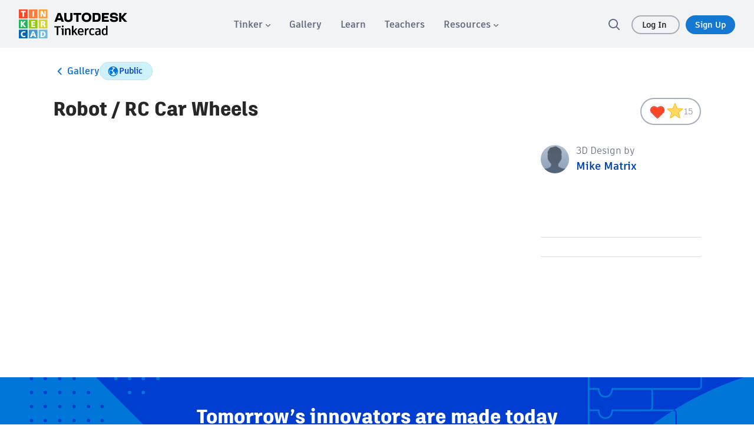

--- FILE ---
content_type: text/javascript
request_url: https://www.tinkercad.com/assets_fe_3lld40q/js/tinkercad-frontend/browser/chunk-MI4J5LMB.js
body_size: 1150
content:
import{h as u}from"./chunk-I3B7J7D4.js";import{B as I,Da as a,H as E,I as k,M as y,Q as b,T as C,b as h,cb as x,ea as m,ha as l,q as v,u as g,za as o}from"./chunk-7S5R3NG3.js";var w=(()=>{let t=class t{constructor(e){this.el=e,e.nativeElement.addEventListener("click",i=>{i.preventDefault()})}};t.\u0275fac=function(i){return new(i||t)(o(l))},t.\u0275dir=a({type:t,selectors:[["","tkPlaceholderAnchor",""]]});let r=t;return r})();var F=(()=>{let t=class t{set urls(e){this.setUrls(e)}constructor(e){this.el=e,this.loaded=new m,this.completed=new m,this.errored=new m,this.invalidHandler=new m,this.defaultImage="",this.retry=5,this.delay=1e3,this.errorCount=0,this.mUrls=[],this.mIndex=0,this.cancel$=new h}setUrls(e){this.mIndex=0,this.mUrls=e,this.loadImage(e)}resetToDefault(){this.setImage(this.el.nativeElement,this.defaultImage),this.cancel$.next({})}ngAfterViewInit(){this.setImage(this.el.nativeElement,this.defaultImage)}setImage(e,i){return i!==""&&i!==void 0&&i!==null?e.src=i:i==null&&this.invalidHandler.emit(),e}loadImage(e){v(()=>new Promise((s,c)=>{let n;if(e[this.mIndex]?(n=e[this.mIndex],this.mIndex++):(this.mIndex=0,n=e[this.mIndex]),n==null)console.error("pollImage trying to load and empty string: ",n),s({url:n,image:null});else{let f=new Image;f.src=n,f.onload=function(p){s({url:n,image:p.target})},f.onerror=p=>{this.errored.emit(),this.resetToDefault(),c(p)}}})).pipe(E(s=>s.pipe(k((c,n)=>{if(this.errorCount=c,console.log("errorCount: ",new Date,this.errorCount,"next trigger in: ",this.delay*(this.errorCount+1)),c>=this.retry)throw n;return c+1},0),I(()=>g(this.errorCount*this.delay)))),y(this.cancel$)).subscribe(s=>{this.setImage(this.el.nativeElement,s.url),this.loaded.emit(s.image)},()=>{this.setImage(this.el.nativeElement,this.defaultImage),this.errored.emit()},()=>{this.completed.emit(this.el.nativeElement)})}};t.\u0275fac=function(i){return new(i||t)(o(l))},t.\u0275dir=a({type:t,selectors:[["","tkPollImage",""]],inputs:{defaultImage:"defaultImage",loadingImage:"loadingImage",retry:"retry",delay:"delay",urls:"urls"},outputs:{loaded:"loaded",completed:"completed",errored:"errored",invalidHandler:"invalidHandler"}});let r=t;return r})();var S=(()=>{let t=class t{constructor(e){this.el=e,e.nativeElement.addEventListener("click",i=>{i.stopPropagation()})}};t.\u0275fac=function(i){return new(i||t)(o(l))},t.\u0275dir=a({type:t,selectors:[["","tkStopPropagation",""]]});let r=t;return r})();var D=(()=>{let t=class t{constructor(e){this.designService=e,this.clickEventForButtonSource=new h}listenClickEventForButton(){return this.clickEventForButtonSource.asObservable()}setUrlForClickEvent(e){this.url=e}setClickEventForButton(e,i=null){this.callbackFn=e,this.callbackParams=i}triggerClickEvent(){this.designService.setMobileCompatibilityModalComponent(!1),this.callbackFn&&this.clickEventForButtonSource.next({fn:this.callbackFn,params:this.callbackParams}),this.url&&(location.href=this.url)}resetValues(){this.url=null,this.callbackFn=null}};t.\u0275fac=function(i){return new(i||t)(C(u))},t.\u0275prov=b({token:t,factory:t.\u0275fac});let r=t;return r})();var j=(()=>{let t=class t{constructor(e,i,s){this.el=e,this.designService=i,this.mobileCompatibilityService=s,this.EDITOR_MIN_SCREEN=865}onClick(e){if(window.innerWidth<=this.EDITOR_MIN_SCREEN){if(this.url||this.el.nativeElement.href){let i=this.url||this.el.nativeElement.href;this.mobileCompatibilityService.setUrlForClickEvent(i)}return typeof this.clickEvent=="function"&&this.mobileCompatibilityService.setClickEventForButton(this.clickEvent,this.eventParams),e.preventDefault(),e.stopPropagation(),this.designService.setMobileCompatibilityModalComponent(!0),!1}}};t.\u0275fac=function(i){return new(i||t)(o(l),o(u),o(D))},t.\u0275dir=a({type:t,selectors:[["","tkMobileBlockModal",""]],hostBindings:function(i,s){i&1&&x("click",function(n){return s.onClick(n)})},inputs:{clickEvent:"clickEvent",eventParams:"eventParams",url:"url"}});let r=t;return r})();export{w as a,F as b,S as c,D as d,j as e};


--- FILE ---
content_type: text/javascript
request_url: https://www.tinkercad.com/assets_fe_3lld40q/js/tinkercad-frontend/browser/chunk-RG7JZWMP.js
body_size: -116
content:
import{a as o}from"./chunk-RPN5EIWO.js";var r=o;export{r as a};


--- FILE ---
content_type: image/svg+xml
request_url: https://www.tinkercad.com/assets_fe_3lld40q/js/tinkercad-frontend/browser/assets/images/reaction-like.svg
body_size: 299
content:
<svg xmlns="http://www.w3.org/2000/svg" viewBox="0 0 512 512"><rect width="512" height="512" fill="#f7f8fa"/><path d="M349.86,120.54c23.06,0,44.37,7.39,61.6,21.36l0,0,0,0a97.22,97.22,0,0,1,25.83,31.61,96.19,96.19,0,0,1,4,79.19,96.9,96.9,0,0,1-22.56,34L255.93,446.27,93.23,286.7a96.72,96.72,0,0,1-22.54-33.95,96.13,96.13,0,0,1,4-79.19A97.09,97.09,0,0,1,100.47,142l0,0,0,0c17.26-14,38.57-21.36,61.63-21.36A110.54,110.54,0,0,1,238.86,152l5.93,5.82,11.21,11,11.21-11,5.92-5.81a110.53,110.53,0,0,1,76.73-31.43" fill="#fb4725"/><path d="M349.86,120.54c23.06,0,44.37,7.39,61.6,21.36l0,0,0,0a97.22,97.22,0,0,1,25.83,31.61,96.19,96.19,0,0,1,4,79.19,96.9,96.9,0,0,1-22.56,34L255.93,446.27,93.23,286.7a96.72,96.72,0,0,1-22.54-33.95,96.13,96.13,0,0,1,4-79.19A97.09,97.09,0,0,1,100.47,142l0,0,0,0c17.26-14,38.57-21.36,61.63-21.36A110.54,110.54,0,0,1,238.86,152l5.93,5.82,11.21,11,11.21-11,5.92-5.81a110.53,110.53,0,0,1,76.73-31.43m0-16a126.36,126.36,0,0,0-87.93,36L256,146.36l-5.93-5.82a126.38,126.38,0,0,0-87.91-36c-25.5,0-50.83,8-71.7,24.92a113.91,113.91,0,0,0-30.06,36.8,112.16,112.16,0,0,0-4.6,92.35A113.51,113.51,0,0,0,82,298.14L247.8,460.71a11.68,11.68,0,0,0,16.25,0L430,298.14a113.57,113.57,0,0,0,26.26-39.53,112.21,112.21,0,0,0-4.61-92.35,113.91,113.91,0,0,0-30.06-36.8c-20.85-16.89-46.19-24.92-71.68-24.92Z" fill="#d82f23"/></svg>

--- FILE ---
content_type: image/svg+xml
request_url: https://www.tinkercad.com/assets_fe_3lld40q/js/tinkercad-frontend/browser/assets/images/reaction-awesome.svg
body_size: 427
content:
<svg xmlns="http://www.w3.org/2000/svg" viewBox="0 0 512 512"><rect width="512" height="512" fill="#fff"/><path d="M270.78,26.22,320.93,159a7.88,7.88,0,0,0,7,5.1l141.76,6.67c14.55.68,20.51,19,9.14,28.12L368.08,287.59a7.9,7.9,0,0,0-2.68,8.25l37.47,136.89c3.84,14-11.75,25.37-23.92,17.38L260.34,372.17a7.91,7.91,0,0,0-8.68,0L133.05,450.11c-12.17,8-27.76-3.34-23.92-17.38L146.6,295.84a7.9,7.9,0,0,0-2.68-8.25L33.15,198.87c-11.37-9.1-5.41-27.44,9.14-28.12l141.76-6.67a7.88,7.88,0,0,0,7-5.1L241.22,26.22C246.36,12.59,265.64,12.59,270.78,26.22Z" fill="#ffd761" fill-rule="evenodd"/><path d="M256,32.36l50,132.28a23.9,23.9,0,0,0,21.24,15.43l141.24,6.64L358.08,275.1a23.88,23.88,0,0,0-8.11,25L387.3,436.45,269.13,358.8a23.9,23.9,0,0,0-26.26,0L124.7,436.45,162,300.07a23.88,23.88,0,0,0-8.11-25L43.56,186.71l141.24-6.64A23.9,23.9,0,0,0,206,164.64L256,32.36M256,16a15.54,15.54,0,0,0-14.78,10.22L191.07,159a7.88,7.88,0,0,1-7,5.1L42.29,170.75c-14.55.68-20.51,19-9.14,28.12l110.77,88.72a7.9,7.9,0,0,1,2.68,8.25L109.13,432.73c-3,10.82,5.62,20,15.28,20a15.64,15.64,0,0,0,8.64-2.65l118.61-77.94a7.89,7.89,0,0,1,8.68,0L379,450.11a15.64,15.64,0,0,0,8.64,2.65c9.66,0,18.24-9.21,15.28-20L365.4,295.84a7.9,7.9,0,0,1,2.68-8.25l110.77-88.72c11.37-9.1,5.41-27.44-9.14-28.12L328,164.08a7.88,7.88,0,0,1-7-5.1L270.78,26.22A15.54,15.54,0,0,0,256,16Z" fill="#fbbe17"/></svg>

--- FILE ---
content_type: text/javascript
request_url: https://www.tinkercad.com/assets_fe_3lld40q/js/tinkercad-frontend/browser/chunk-TWW5ZO4M.js
body_size: 9594
content:
import{B as lt,d as P,e as z,s as gt}from"./chunk-SV3TK2FP.js";import{a as ct}from"./chunk-NBSRI6TD.js";import{i as dt,j as st}from"./chunk-YACYBHMN.js";import{b as rt}from"./chunk-MI4J5LMB.js";import{R as at,u as ot}from"./chunk-K7XLZ7DD.js";import{f as et,k as it}from"./chunk-I3B7J7D4.js";import{e as A}from"./chunk-B6LRJXCQ.js";import{e as L,h as nt}from"./chunk-RFBINYJD.js";import{$ as I,Ba as C,Ec as J,Fc as U,Ga as O,Gb as D,Hb as T,Kb as Z,La as p,Ra as R,U as b,Ub as f,Wa as r,Wb as V,Xa as s,Y as j,Ya as _,Z as g,_ as l,_b as Y,ab as u,b as W,cb as m,db as c,ea as w,ec as N,gb as x,gd as K,jd as tt,kb as v,lb as y,mb as k,nb as E,nc as $,ob as F,qa as B,ta as q,ua as h,xb as G,yb as S,za as Q,zb as X}from"./chunk-7S5R3NG3.js";var _t=["tkTurntable"],Ct=i=>({"not-loaded":i}),bt=i=>[i];function ut(i,a){i&1&&(r(0,"div",6),_(1,"div",7),s())}function Mt(i,a){if(i&1&&_(0,"img",8),i&2){let o=c();x("src",o.defaultImageURL,B)}}function xt(i,a){if(i&1){let o=u();r(0,"img",9),m("load",function(t){g(o);let e=c();return l(e.onLoad(t))})("error",function(t){g(o);let e=c();return l(e.onError(t))}),s()}if(i&2){let o=c();x("src",o.imageURL,B),p("hidden",!0)("urls",S(5,bt,o.imageURL))("retry",o.tries)("delay",o.delay)}}var Ut=(()=>{let a=class a{constructor(n){this.turntableImageService=n,this.imgWidth=300,this.imgHeight=200,this.imgTurntable=15,this.tries=15,this.delay=5e3,this.turntableRectData=null,this.defaultImageURL="",this.refreshThumbnail=!1,this.turntableStyle={},this.visible=!0,this.resizing=!1,this.retries=0,this.utils=nt,this.loaded=!1,this.loading=!0,this.defaultImage=!1,this.currPosition=7,this.subscription=this.turntableImageService.getSubject().subscribe(t=>{switch(t){case tt.RESIZE:this.onResize();break;default:}})}ngOnInit(){if(this.refreshThumbnail&&this.imageURL){this.rev=new Date().getTime()*1e3*1e3;try{let n=new URL(this.imageURL);n.searchParams.set("rev",this.rev+""),this.imageURL=n.toString()}catch{this.imageURL=this.imageURL+"?rev="+this.rev}}this.onResize()}ngOnDestroy(){this.subscription.unsubscribe()}onMousemove(n){if(!this.loaded||this.utils.isNative()||this.defaultImage)return;let e=this.turntable.nativeElement.getBoundingClientRect().left;if(this.imgActualWidth>0){let M=n.pageX-e;this.currPosition=Math.min(Math.max(0,Math.floor(M*this.imgTurntable/this.imgActualWidth)),this.imgTurntable-1);let ht=-this.currPosition*(Number(this.imgActualWidth)||300);this.turntableStyle["background-position"]=ht+"px 0px"}}onLoad(){this.loading=!1,this.loaded=!0,this.turntableStyle["background-image"]='url("'+this.imageURL+'")',clearTimeout(this.retryTimeout)}onError(n){this.refreshThumbnail?this.retries<this.tries&&(this.retryTimeout=setTimeout(()=>{n.target.src=this.imageURL,this.retries++},1e3)):(this.loading=!1,this.loaded=!0,this.defaultImage=!0)}onResize(){let t=+(this.turntable.nativeElement.getBoundingClientRect().width/this.imgWidth).toFixed(2);this.imgActualWidth=Math.round(t*this.imgWidth)+1,this.imgActualHeight=Math.round(t*this.imgHeight)+1,this.turntableStyle.height=this.imgActualHeight+"px",this.turntableStyle.width=this.imgActualWidth+"px",this.turntableStyle["background-size"]=this.imgTurntable*this.imgActualWidth+"px "+this.imgActualHeight+"px",this.turntableStyle["background-position"]="0px 0px";let e=-this.currPosition*(Number(this.imgActualWidth)||300);this.turntableStyle["background-position"]=e+"px 0px",this.resizing=!1,this.turntableStyle["background-image"]===""&&this.loaded&&(this.turntableStyle["background-image"]='url("'+this.imageURL+'")')}ngOnChanges(n){this.loaded=!1,this.loading=!0,this.currPosition=7,n.turntableRectData&&n.turntableRectData.currentValue&&(this.imgWidth=n.turntableRectData.currentValue.width,this.imgHeight=n.turntableRectData.currentValue.height),this.onResize()}};a.\u0275fac=function(t){return new(t||a)(Q(ot))},a.\u0275cmp=C({type:a,selectors:[["tk-turntable-image"]],viewQuery:function(t,e){if(t&1&&v(_t,7),t&2){let d;y(d=k())&&(e.turntable=d.first)}},hostBindings:function(t,e){t&1&&m("mousemove",function(M){return e.onMousemove(M)})},inputs:{imageURL:"imageURL",imgTurntable:"imgTurntable",tries:"tries",delay:"delay",turntableRectData:"turntableRectData",defaultImageURL:"defaultImageURL",refreshThumbnail:"refreshThumbnail"},features:[j],decls:6,vars:7,consts:[["tkTurntable",""],[1,"thumbnails-preview",3,"ngClass"],[1,"turntable-image-container","wrapper-300-by-202",3,"ngStyle"],["class","card-loading",4,"ngIf"],["class","card-flex","alt","",3,"src",4,"ngIf"],["tkPollImage","","alt","",3,"hidden","urls","retry","delay","src","load","error",4,"ngIf"],[1,"card-loading"],[1,"fa","fa-refresh","fa-spin"],["alt","",1,"card-flex",3,"src"],["tkPollImage","","alt","",3,"load","error","hidden","urls","retry","delay","src"]],template:function(t,e){t&1&&(r(0,"div",1,0)(2,"div",2),O(3,ut,2,0,"div",3)(4,Mt,1,1,"img",4)(5,xt,1,7,"img",5),s()()),t&2&&(p("ngClass",S(5,Ct,!e.loaded)),h(2),p("ngStyle",e.turntableStyle),h(),p("ngIf",!e.loaded||e.resizing),h(),p("ngIf",e.defaultImage&&e.defaultImageURL!==""&&e.defaultImageURL!==void 0&&e.defaultImageURL!==null),h(),p("ngIf",e.loading&&e.imageURL!==""&&e.imageURL!==null&&e.imageURL!==void 0))},dependencies:[N,f,V,Y,rt],styles:[".thumbnails-preview[_ngcontent-%COMP%]{color:#000}.thumbnails-preview.not-loaded[_ngcontent-%COMP%]{background:#fcfcfc;outline:solid 1px #E8EAED}.wrapper-300-by-202[_ngcontent-%COMP%]{position:relative;height:0;padding:66% 0 0}.card-flex[_ngcontent-%COMP%]{width:100%;height:100%;object-fit:cover;position:absolute;top:0;left:0}.card-loading[_ngcontent-%COMP%]{position:absolute;top:0;left:0;width:100%;height:100%;display:flex;align-items:center;justify-content:center}"]});let i=a;return i})();var ft=i=>({disabled:i}),mt=(()=>{let a=class a{constructor(){this.detailService=b(z),this.direction=P.LEFT,this.navigationAction=new W,this.NavigationDirection=P}emitDirection(){this.navigationAction.next(this.direction)}};a.\u0275fac=function(t){return new(t||a)},a.\u0275cmp=C({type:a,selectors:[["tk-navigation-button"]],inputs:{direction:"direction"},outputs:{navigationAction:"navigationAction"},decls:3,vars:7,consts:[["tabindex","0","aria-hidden","true",1,"navigation-button-wrap",3,"click","keyup.enter","ngClass","title"],[3,"direction"]],template:function(t,e){if(t&1&&(r(0,"div",0),D(1,"translate"),m("click",function(){return e.emitDirection()})("keyup.enter",function(){return e.emitDirection()}),_(2,"tk-icon-chevron",1),s()),t&2){let d;x("title",T(1,3,e.direction===e.NavigationDirection.LEFT?"design-detail.navigation.prev":"design-detail.navigation.next")),p("ngClass",S(5,ft,((d=e.detailService.loadingNextPage())==null?null:d.loading)&&e.direction===((d=e.detailService.loadingNextPage())==null?null:d.direction))),h(2),p("direction",e.direction)}},dependencies:[A,f,U,ct],styles:["@keyframes _ngcontent-%COMP%_shine{to{background-position-x:-200%}}.navigation-button-wrap[_ngcontent-%COMP%]{border-radius:50px;width:44px;height:44px;display:flex;align-items:center;justify-content:center;line-height:32px;cursor:pointer;border:2px solid rgba(255,255,255,.3490196078);background:#00000059}.navigation-button-wrap[_ngcontent-%COMP%]   tk-icon-chevron[_ngcontent-%COMP%]    {width:34px!important;height:34px!important}.navigation-button-wrap[_ngcontent-%COMP%]   tk-icon-chevron[_ngcontent-%COMP%]     svg{width:34px;height:34px}.navigation-button-wrap[_ngcontent-%COMP%]   tk-icon-chevron[_ngcontent-%COMP%]     path{fill:#fff}@media (max-width: 420px){.navigation-button-wrap[_ngcontent-%COMP%]{transform:translate(-10px)}}.navigation-button-wrap[_ngcontent-%COMP%]:focus-visible{outline:2px solid #0175DA;outline-offset:2px}.navigation-button-wrap[_ngcontent-%COMP%]:hover, .navigation-button-wrap[_ngcontent-%COMP%]:focus-visible, .navigation-button-wrap[_ngcontent-%COMP%]:active{border:2px solid rgb(255,255,255)}.navigation-button-wrap[_ngcontent-%COMP%]:hover   tk-icon-chevron[_ngcontent-%COMP%]     path, .navigation-button-wrap[_ngcontent-%COMP%]:focus-visible   tk-icon-chevron[_ngcontent-%COMP%]     path, .navigation-button-wrap[_ngcontent-%COMP%]:active   tk-icon-chevron[_ngcontent-%COMP%]     path{fill:#fff}.navigation-button-wrap.disabled[_ngcontent-%COMP%]{cursor:progress}"]});let i=a;return i})();var Pt=["detailModal"],wt=["contentEl"],vt=()=>({modal:!0,"new-design-detail":!0}),yt=(i,a)=>({"modal-dialog modal-lg":i,"navigating-multiple":a});function kt(i,a){if(i&1){let o=u();r(0,"div",6)(1,"button",12),D(2,"translate"),m("click",function(){g(o);let t=c(2);return l(t.detailService.getNextDesign(t.detailService.currentIndex()-1))}),s(),r(3,"button",12),D(4,"translate"),m("click",function(){g(o);let t=c(2);return l(t.detailService.getNextDesign(t.detailService.currentIndex()+1))}),s()()}i&2&&(h(),x("title",T(2,2,"design-detail.navigation.prev")),h(2),x("title",T(4,4,"design-detail.navigation.next")))}function St(i,a){if(i&1){let o=u();r(0,"tk-navigation-button",13),m("navigationAction",function(){g(o);let t=c(2);return l(t.detailService.getNextDesign(t.detailService.currentIndex()-1,t.NavigationDirection.LEFT))}),s()}}function Dt(i,a){if(i&1){let o=u();r(0,"tk-navigation-button",14),m("navigationAction",function(){g(o);let t=c(2);return l(t.detailService.getNextDesign(t.detailService.currentIndex()+1))}),s()}i&2&&p("direction","right")}function Tt(i,a){if(i&1){let o=u();r(0,"div",5),O(1,kt,5,6,"div",6),r(2,"div",7),m("click",function(t){g(o);let e=c();return l(e.handleClickOutside(t))}),O(3,St,1,0,"tk-navigation-button"),s(),r(4,"div",8)(5,"tk-design",9),m("onCloseButtonClicked",function(){g(o),c();let t=E(1);return l(t.hide())})("onOverlapModalShow",function(t){g(o);let e=c();return l(e.onOverlapModalShow(t))})("onUpdateReactionsCount",function(t){g(o);let e=c();return l(e.didReactionsCountChange(t))})("onEmmitDesignDropdownSelection",function(t){g(o);let e=c();return l(e.didSelectDesignDropdownOption(t))})("onOpenParentPropertiesModal",function(t){g(o);let e=c();return l(e.onChangeVisibility(t))})("updateDesignObj",function(t){g(o);let e=c();return l(e.updateDesign(t))}),s(),r(6,"tk-yes-no-modal",10,2),m("onConfirmAction",function(t){g(o);let e=c();return l(e.userActionConfirmationModal(t))}),s()(),r(8,"div",7),m("click",function(t){g(o);let e=c();return l(e.handleClickOutside(t))}),O(9,Dt,1,1,"tk-navigation-button",11),s()()}if(i&2){let o=c();p("ngClass",X(20,yt,!o.googleClassroomService.isInGoogleClassroom(),o.detailService.lastIndex!==0)),h(),R(o.detailService.currentDesign()!==null?1:-1),h(2),R(o.detailService.canNavigateLeft()?3:-1),h(2),p("returnTo",o.returnTo)("mode",o.mode)("modal",!0)("design",o.detailService.currentDesign())("author",o.author)("activityId",o.activityId)("designDropdownSettings",o.designDropdownSettings),h(),p("title",o.yesNoModalTitle)("bodyContent",o.yesNoModalBodyContent)("yesLabel",o.yesNoModalYesLabel)("noLabel",o.yesNoModalNoLabel)("notifications",o.yesNoModalErrors)("noButtonClasses",o.noButtonClasses)("titleStyles",o.yesNoModaltitleStyles)("confirmWithCheck",o.yesNoConfirmWithCheck)("confirmWithCheckLabel",o.yesNoConfirmWithCheckLabel),h(3),R(o.detailService.canNavigateRight()?9:-1)}}function Lt(i,a){if(i&1){let o=u();r(0,"div",15)(1,"div",8)(2,"div",16)(3,"div",17),_(4,"div",18)(5,"div",19),r(6,"div",20)(7,"button",21),m("click",function(){g(o),c();let t=E(1);return l(t.hide())}),r(8,"span",22),F(9,"\xD7"),s()()()()(),r(10,"div",23),F(11,"There is no valid design loaded."),s()()()}}var Cn=(()=>{let a=class a{constructor(){this.translate=b(J),this.title=b($),this.detailService=b(z),this.mode=K.EDIT,this.copyingTinker=!1,this.NavigationDirection=P,this.returnTo="",this.designDropdownSettings={mode:L.OTHER},this.onDetailModalHidden=new w,this.onUpdateReactionsCount=new w,this.onEmmitDesignDropdownSelection=new w,this.updateDesignObj=new w,this.modalsService=b(it),this.googleClassroomService=b(et),this.sharecodeService=b(at),this.urlRestored=!1,this.yesNoModalTitle="",this.yesNoModalBodyContent="",this.yesNoModalYesLabel="",this.yesNoModalNoLabel="",this.yesNoModalErrors=[],this.noButtonClasses=["btn-link"],this.yesNoModaltitleStyles={},this.yesNoConfirmWithCheck=!1,this.yesNoConfirmWithCheckLabel="",this.notifications=[]}listenLeftArrow(){this.detailService.getNextDesign(this.detailService.currentIndex()-1,P.LEFT)}listenRightArrow(){this.detailService.getNextDesign(this.detailService.currentIndex()+1)}ngOnInit(){let{designs:n,currentIndex:t,defaultState:e}=this.modalsService.currentModalOptions();n&&n[t]&&(this.defaultState=e,this.returnTo=e==null?void 0:e.returnTo,this.detailService.setDesignsData(this.modalsService.currentModalOptions()),this.show(n[t]))}ngOnDestroy(){!this.urlRestored&&this.designDropdownSettings.mode!==L.ACTIVITIES&&this.restoreURL()}show(n,t,e,d){n&&(this.author=t,this.mode=e,this.activityId=d,this.detailModal.show(),this.updateDesignObj.emit(this.detailService.currentDesign()),this.designDropdownSettings.mode!==L.ACTIVITIES&&(this.setThingURL(),this.detailService.navigationChange$.subscribe(()=>{this.setThingURL()})))}onModalOpen(n){this.updateDesignObj.emit(n)}hide(){this.detailModal.hide(),this.modalsService.close()}onHidden(){this.onDetailModalHidden.emit(),this.designDropdownSettings.mode!==L.ACTIVITIES?this.restoreURL():this.title.setTitle(this.defaultState.title),this.modalsService.close()}setThingURL(){this.prevState={url:window.location.href,title:"dashboard"};let n="",t="";this.detailService.currentDesign()&&(n=this.detailService.currentDesign().description,t=this.detailService.currentDesign().getDesignLongURL()),window.history.replaceState({title:n,url:t},n,t)}restoreURL(){this.returnTo?(window.history.replaceState(this.defaultState,"",this.returnTo),this.translate.get(this.defaultState.title).subscribe(n=>{this.title.setTitle(n)})):window.history.replaceState(this.prevState,this.prevState.title,this.prevState.url),this.urlRestored=!0}scapeURI(n){return window?window.encodeURIComponent(n):""}onOverlapModalShow(n){this.contentEl&&this.contentEl.nativeElement.scrollTo(0,0)}didReactionsCountChange(n){this.detailService.currentDesign().numberLikes+=n,this.onUpdateReactionsCount.emit(this.detailService.currentDesign())}didSelectDesignDropdownOption(n){this.onEmmitDesignDropdownSelection.emit(n)}onChangeVisibility(n){this.onEmmitDesignDropdownSelection.emit(n)}updateDesign(n){this.sharecodeService.designUpdated.emit(n),this.updateDesignObj.emit(n)}handleClickOutside(n){let{target:t}=n,{nodeName:e}=t;t&&e&&e==="DIV"&&this.hide()}};a.\u0275fac=function(t){return new(t||a)},a.\u0275cmp=C({type:a,selectors:[["tk-detail-modal"]],viewQuery:function(t,e){if(t&1&&(v(Pt,7),v(wt,7)),t&2){let d;y(d=k())&&(e.detailModal=d.first),y(d=k())&&(e.contentEl=d.first)}},hostBindings:function(t,e){t&1&&m("keyup.arrowleft",function(M){return e.listenLeftArrow(M)},!1,q)("keyup.arrowright",function(M){return e.listenRightArrow(M)},!1,q)},inputs:{returnTo:"returnTo",designDropdownSettings:"designDropdownSettings"},outputs:{onDetailModalHidden:"onDetailModalHidden",onUpdateReactionsCount:"onUpdateReactionsCount",onEmmitDesignDropdownSelection:"onEmmitDesignDropdownSelection",updateDesignObj:"updateDesignObj"},decls:6,vars:4,consts:[["detailModal","bs-modal","contentEl",""],["noValidDesign",""],["yesNoModal",""],["bsModal","","tabindex","-1","role","dialog","aria-labelledby","designDetailModal","aria-hidden","true",3,"onHidden","ngClass"],[3,"ngClass",4,"ngIf","ngIfElse"],[3,"ngClass"],[1,"sr-only"],[1,"navigation-wrap",3,"click"],[1,"modal-content"],[3,"onCloseButtonClicked","onOverlapModalShow","onUpdateReactionsCount","onEmmitDesignDropdownSelection","onOpenParentPropertiesModal","updateDesignObj","returnTo","mode","modal","design","author","activityId","designDropdownSettings"],[3,"onConfirmAction","title","bodyContent","yesLabel","noLabel","notifications","noButtonClasses","titleStyles","confirmWithCheck","confirmWithCheckLabel"],[3,"direction"],[3,"click","title"],[3,"navigationAction"],[3,"navigationAction","direction"],[1,"modal-dialog","modal-lg"],[1,"modal-header"],[1,"row"],[1,"col-md-1"],[1,"col-md-9"],[1,"col-md-2","text-right"],["type","button","data-dismiss","modal","aria-label","Close",1,"close",3,"click"],["aria-hidden","true"],[1,"modal-body"]],template:function(t,e){if(t&1){let d=u();r(0,"div",3,0),m("onHidden",function(){return g(d),l(e.onHidden())}),O(3,Tt,10,23,"div",4)(4,Lt,12,0,"ng-template",null,1,Z),s()}if(t&2){let d=E(5);p("ngClass",G(3,vt)),h(3),p("ngIf",e.detailService.currentDesign())("ngIfElse",d)}},dependencies:[A,f,V,U,N,st,dt,lt,gt,mt],styles:["#shadowbox.thing-shadowbox[_ngcontent-%COMP%] > .shadowbox-inner[_ngcontent-%COMP%] > .own[_ngcontent-%COMP%]   .thumb[_ngcontent-%COMP%]   .badge-tc.badge-private[_ngcontent-%COMP%], .card.editable[_ngcontent-%COMP%]   .thumb[_ngcontent-%COMP%]   .badge-tc.badge-private[_ngcontent-%COMP%], body.admin[_ngcontent-%COMP%]   .thumb[_ngcontent-%COMP%]   .badge-tc.badge-private[_ngcontent-%COMP%], #page-user.own[_ngcontent-%COMP%]   .image[_ngcontent-%COMP%]   .badge-tc.badge-private[_ngcontent-%COMP%], #page-thing-home.own[_ngcontent-%COMP%]   .image[_ngcontent-%COMP%]   .badge-tc.badge-private[_ngcontent-%COMP%], #page-dashboard[_ngcontent-%COMP%]   .image[_ngcontent-%COMP%]   .badge-tc.badge-private[_ngcontent-%COMP%], #shadowbox.thing-shadowbox[_ngcontent-%COMP%] > .shadowbox-inner[_ngcontent-%COMP%] > .own[_ngcontent-%COMP%]   .image[_ngcontent-%COMP%]   .badge-tc.badge-private[_ngcontent-%COMP%], .card.editable[_ngcontent-%COMP%]   .image[_ngcontent-%COMP%]   .badge-tc.badge-private[_ngcontent-%COMP%], body.admin[_ngcontent-%COMP%]   .image[_ngcontent-%COMP%]   .badge-tc.badge-private[_ngcontent-%COMP%], #page-user.own[_ngcontent-%COMP%]   .thumb[_ngcontent-%COMP%]   .badge-tc.badge-public[_ngcontent-%COMP%], #page-thing-home.own[_ngcontent-%COMP%]   .thumb[_ngcontent-%COMP%]   .badge-tc.badge-public[_ngcontent-%COMP%], #page-dashboard[_ngcontent-%COMP%]   .thumb[_ngcontent-%COMP%]   .badge-tc.badge-public[_ngcontent-%COMP%], #shadowbox.thing-shadowbox[_ngcontent-%COMP%] > .shadowbox-inner[_ngcontent-%COMP%] > .own[_ngcontent-%COMP%]   .thumb[_ngcontent-%COMP%]   .badge-tc.badge-public[_ngcontent-%COMP%], .card.editable[_ngcontent-%COMP%]   .thumb[_ngcontent-%COMP%]   .badge-tc.badge-public[_ngcontent-%COMP%], body.admin[_ngcontent-%COMP%]   .thumb[_ngcontent-%COMP%]   .badge-tc.badge-public[_ngcontent-%COMP%], #page-user.own[_ngcontent-%COMP%]   .image[_ngcontent-%COMP%]   .badge-tc.badge-public[_ngcontent-%COMP%], #page-thing-home.own[_ngcontent-%COMP%]   .image[_ngcontent-%COMP%]   .badge-tc.badge-public[_ngcontent-%COMP%], #page-dashboard[_ngcontent-%COMP%]   .image[_ngcontent-%COMP%]   .badge-tc.badge-public[_ngcontent-%COMP%], #shadowbox.thing-shadowbox[_ngcontent-%COMP%] > .shadowbox-inner[_ngcontent-%COMP%] > .own[_ngcontent-%COMP%]   .image[_ngcontent-%COMP%]   .badge-tc.badge-public[_ngcontent-%COMP%], .card.editable[_ngcontent-%COMP%]   .image[_ngcontent-%COMP%]   .badge-tc.badge-public[_ngcontent-%COMP%], body.admin[_ngcontent-%COMP%]   .image[_ngcontent-%COMP%]   .badge-tc.badge-public[_ngcontent-%COMP%]{bottom:auto;top:0;width:62px;height:14px;background:transparent url(/img/icons.png) no-repeat -98px -169px;display:none}#page-user.own[_ngcontent-%COMP%]   .thumb[_ngcontent-%COMP%]   .badge-tc.badge-public[_ngcontent-%COMP%], #page-thing-home.own[_ngcontent-%COMP%]   .thumb[_ngcontent-%COMP%]   .badge-tc.badge-public[_ngcontent-%COMP%], #page-dashboard[_ngcontent-%COMP%]   .thumb[_ngcontent-%COMP%]   .badge-tc.badge-public[_ngcontent-%COMP%], #shadowbox.thing-shadowbox[_ngcontent-%COMP%] > .shadowbox-inner[_ngcontent-%COMP%] > .own[_ngcontent-%COMP%]   .thumb[_ngcontent-%COMP%]   .badge-tc.badge-public[_ngcontent-%COMP%], .card.editable[_ngcontent-%COMP%]   .thumb[_ngcontent-%COMP%]   .badge-tc.badge-public[_ngcontent-%COMP%], body.admin[_ngcontent-%COMP%]   .thumb[_ngcontent-%COMP%]   .badge-tc.badge-public[_ngcontent-%COMP%], #page-user.own[_ngcontent-%COMP%]   .image[_ngcontent-%COMP%]   .badge-tc.badge-public[_ngcontent-%COMP%], #page-thing-home.own[_ngcontent-%COMP%]   .image[_ngcontent-%COMP%]   .badge-tc.badge-public[_ngcontent-%COMP%], #page-dashboard[_ngcontent-%COMP%]   .image[_ngcontent-%COMP%]   .badge-tc.badge-public[_ngcontent-%COMP%], #shadowbox.thing-shadowbox[_ngcontent-%COMP%] > .shadowbox-inner[_ngcontent-%COMP%] > .own[_ngcontent-%COMP%]   .image[_ngcontent-%COMP%]   .badge-tc.badge-public[_ngcontent-%COMP%], .card.editable[_ngcontent-%COMP%]   .image[_ngcontent-%COMP%]   .badge-tc.badge-public[_ngcontent-%COMP%], body.admin[_ngcontent-%COMP%]   .image[_ngcontent-%COMP%]   .badge-tc.badge-public[_ngcontent-%COMP%]{background-position:-98px -183px;display:none}#shadowbox[_ngcontent-%COMP%]{position:fixed;top:0;right:0;left:0;bottom:0;z-index:1035;background:#0000004d;font-size:13px;line-height:18px;overflow-y:auto}#shadowbox[_ngcontent-%COMP%]   *[_ngcontent-%COMP%]{box-sizing:content-box}#shadowbox[_ngcontent-%COMP%]   p[_ngcontent-%COMP%]{margin:1em 0}#shadowbox[_ngcontent-%COMP%]   .shadowbox-inner[_ngcontent-%COMP%]{position:relative;background:#fff;margin:200px auto 0;padding:.5em 2em 2em;width:660px;min-height:50px;-webkit-border-radius:5px;-moz-border-radius:5px;border-radius:5px;-moz-background-clip:padding;-webkit-background-clip:padding-box;background-clip:padding-box;box-shadow:0 3px 10px #555;box-sizing:content-box}#shadowbox[_ngcontent-%COMP%]   .shadowbox-inner[_ngcontent-%COMP%]   #shadowbox-close[_ngcontent-%COMP%]{cursor:pointer;position:absolute;top:5px;right:10px;font:700 18px Tahoma,sans-serif}#shadowbox[_ngcontent-%COMP%]   .shadowbox-inner[_ngcontent-%COMP%]   #shadowbox-close[_ngcontent-%COMP%]:hover{color:#0096b6}#shadowbox[_ngcontent-%COMP%]   .properties[_ngcontent-%COMP%], #shadowbox[_ngcontent-%COMP%]   .itemproperties[_ngcontent-%COMP%]{padding-bottom:30px}#shadowbox[_ngcontent-%COMP%]   .properties[_ngcontent-%COMP%]   LABEL[_ngcontent-%COMP%], #shadowbox[_ngcontent-%COMP%]   .itemproperties[_ngcontent-%COMP%]   LABEL[_ngcontent-%COMP%]{font-family:Open Sans,Helvetica,Arial,sans-serif,Verdana;font-weight:400;font-size:12px;color:#989a9c}#shadowbox[_ngcontent-%COMP%]   .properties[_ngcontent-%COMP%]   .entry[_ngcontent-%COMP%], #shadowbox[_ngcontent-%COMP%]   .itemproperties[_ngcontent-%COMP%]   .entry[_ngcontent-%COMP%]{padding:5px 5px 20px 15px}#shadowbox[_ngcontent-%COMP%]   .properties[_ngcontent-%COMP%]   .entry[_ngcontent-%COMP%]   .radio[_ngcontent-%COMP%], #shadowbox[_ngcontent-%COMP%]   .itemproperties[_ngcontent-%COMP%]   .entry[_ngcontent-%COMP%]   .radio[_ngcontent-%COMP%]{padding-right:10px;display:inline-block}#shadowbox[_ngcontent-%COMP%]   .properties[_ngcontent-%COMP%]   .entry[_ngcontent-%COMP%]   .radio.disabled[_ngcontent-%COMP%], #shadowbox[_ngcontent-%COMP%]   .itemproperties[_ngcontent-%COMP%]   .entry[_ngcontent-%COMP%]   .radio.disabled[_ngcontent-%COMP%]{color:#dbd9d6;cursor:not-allowed}#shadowbox[_ngcontent-%COMP%]   .properties[_ngcontent-%COMP%]   .entry[_ngcontent-%COMP%]   .radio[_ngcontent-%COMP%]   input[type=radio][_ngcontent-%COMP%], #shadowbox[_ngcontent-%COMP%]   .itemproperties[_ngcontent-%COMP%]   .entry[_ngcontent-%COMP%]   .radio[_ngcontent-%COMP%]   input[type=radio][_ngcontent-%COMP%]{position:static;margin:4px 4px 0 0}#shadowbox[_ngcontent-%COMP%]   .save[_ngcontent-%COMP%]{position:absolute;right:20px;bottom:20px}#shadowbox[_ngcontent-%COMP%]   .save[_ngcontent-%COMP%]   .cancel[_ngcontent-%COMP%]{margin-right:20px}#shadowbox.video[_ngcontent-%COMP%]   .shadowbox-inner[_ngcontent-%COMP%]{width:855px}#shadowbox[_ngcontent-%COMP%]   #shadowbox-print-footer[_ngcontent-%COMP%]{margin-top:1em;border-top:1px solid gainsboro}#shadowbox[_ngcontent-%COMP%]   #shadowbox-print-form[_ngcontent-%COMP%]{margin-bottom:20px}#shadowbox[_ngcontent-%COMP%]   #shadowbox-print-form[_ngcontent-%COMP%]   ul[_ngcontent-%COMP%]{margin-left:auto;margin-right:auto;padding-left:0}#shadowbox[_ngcontent-%COMP%]   #shadowbox-print-form[_ngcontent-%COMP%]   ul[_ngcontent-%COMP%]   li[_ngcontent-%COMP%]{display:block;width:197px;height:45px;padding:6px 10px;text-align:center;margin:4px;float:left;-webkit-border-radius:6px;-moz-border-radius:6px;border-radius:6px;-moz-background-clip:padding;-webkit-background-clip:padding-box;background-clip:padding-box;cursor:pointer;box-sizing:content-box;-webkit-box-shadow:0 1px 3px rgba(0,0,0,.3);-moz-box-shadow:0 1px 3px rgba(0,0,0,.3);box-shadow:0 1px 3px #0000004d;background:#fff;background:-webkit-gradient(linear,left bottom,left top,color-stop(0,#f0f0f0),color-stop(1,#ffffff));background:-ms-linear-gradient(bottom,#f0f0f0,#ffffff);background:-moz-linear-gradient(center bottom,#f0f0f0 0%,#ffffff 100%)}#shadowbox[_ngcontent-%COMP%]   #shadowbox-print-form[_ngcontent-%COMP%]   ul[_ngcontent-%COMP%]   li[_ngcontent-%COMP%]:hover, #shadowbox[_ngcontent-%COMP%]   #shadowbox-print-form[_ngcontent-%COMP%]   ul[_ngcontent-%COMP%]   li.selected[_ngcontent-%COMP%]{-webkit-box-shadow:0 1px 6px rgba(0,0,0,.3);-moz-box-shadow:0 1px 6px rgba(0,0,0,.3);box-shadow:0 1px 6px #0000004d;-webkit-box-shadow:0 0 3px 2px #5dcade;-moz-box-shadow:0 0 3px 2px #5dcade;box-shadow:0 0 3px 2px #5dcade}#shadowbox[_ngcontent-%COMP%]   #shadowbox-print-form[_ngcontent-%COMP%]   ul[_ngcontent-%COMP%]   li.disabled[_ngcontent-%COMP%]{cursor:auto;cursor:not-allowed;opacity:.3}#shadowbox[_ngcontent-%COMP%]   #shadowbox-print-form[_ngcontent-%COMP%]   ul[_ngcontent-%COMP%]   li.disabled[_ngcontent-%COMP%]:hover{border-color:#dcdcdc}#shadowbox[_ngcontent-%COMP%]   #shadowbox-print-form[_ngcontent-%COMP%]   .field[_ngcontent-%COMP%]   label[_ngcontent-%COMP%]{display:inline-block;width:70px}#shadowbox[_ngcontent-%COMP%]   .shadowbox-print-spinner[_ngcontent-%COMP%]{padding-left:22px;background:transparent url(/img/image-spinner.gif) no-repeat center left;line-height:16px}#shadowbox.shadowbox_funnel_quest_intro[_ngcontent-%COMP%]   .shadowbox-inner[_ngcontent-%COMP%]{width:460px}#shadowbox.shadowbox_funnel_quest_intro[_ngcontent-%COMP%]   .shadowbox-inner[_ngcontent-%COMP%]   OL[_ngcontent-%COMP%]{list-style:decimal;margin:0 0 10px 20px}#shadowbox.shadowbox_funnel_quest_intro[_ngcontent-%COMP%]   .shadowbox-inner[_ngcontent-%COMP%]   OL[_ngcontent-%COMP%]   LI[_ngcontent-%COMP%]{margin:0;padding:0 0 10px}#shadowbox.shadowbox_quest_completed[_ngcontent-%COMP%], #shadowbox.shadowbox-register-done[_ngcontent-%COMP%]{overflow-x:visible}#shadowbox.shadowbox_quest_completed[_ngcontent-%COMP%]   .card[_ngcontent-%COMP%], #shadowbox.shadowbox-register-done[_ngcontent-%COMP%]   .card[_ngcontent-%COMP%]{margin-bottom:0}#shadowbox.shadowbox_quest_completed[_ngcontent-%COMP%]   .card[_ngcontent-%COMP%]   .thing[_ngcontent-%COMP%]   IMG[_ngcontent-%COMP%], #shadowbox.shadowbox-register-done[_ngcontent-%COMP%]   .card[_ngcontent-%COMP%]   .thing[_ngcontent-%COMP%]   IMG[_ngcontent-%COMP%]{border:1px solid #cdcbc8}#shadowbox.shadowbox_quest_completed[_ngcontent-%COMP%]   .card[_ngcontent-%COMP%]   .social[_ngcontent-%COMP%], #shadowbox.shadowbox-register-done[_ngcontent-%COMP%]   .card[_ngcontent-%COMP%]   .social[_ngcontent-%COMP%]{display:none}#shadowbox.shadowbox-register-done[_ngcontent-%COMP%]   .col.vl[_ngcontent-%COMP%]{height:318px}#shadowbox.shadowbox_quest_completed[_ngcontent-%COMP%]   .shadowbox-inner[_ngcontent-%COMP%]{width:520px}#shadowbox.shadowbox_quest_completed[_ngcontent-%COMP%]   .shadowbox-inner[_ngcontent-%COMP%]   OL[_ngcontent-%COMP%]{list-style:decimal;margin:10px 0 10px 15px}#shadowbox.shadowbox_quest_completed[_ngcontent-%COMP%]   .shadowbox-inner[_ngcontent-%COMP%]   OL[_ngcontent-%COMP%]   LI[_ngcontent-%COMP%]{margin:0;padding:0 0 10px}#shadowbox.shadowbox_quest_completed[_ngcontent-%COMP%]   .shadowbox-inner[_ngcontent-%COMP%]   .sharequest[_ngcontent-%COMP%]   .thumb-230[_ngcontent-%COMP%]{width:100px;height:67px;float:right;margin:-10px -15px 0 10px}#shadowbox.shadowbox_quest_completed[_ngcontent-%COMP%]   .shadowbox-inner[_ngcontent-%COMP%]   .sharequest[_ngcontent-%COMP%]   P[_ngcontent-%COMP%]{font-size:12px;line-height:130%;margin-bottom:20px}#shadowbox.shadowbox_quest_completed[_ngcontent-%COMP%]   .shadowbox-inner[_ngcontent-%COMP%]   .sharequest[_ngcontent-%COMP%]   .fb-like[_ngcontent-%COMP%]{margin-top:20px}#shadowbox.shadowbox-register-done[_ngcontent-%COMP%]   .shadowbox-inner[_ngcontent-%COMP%]{width:520px}#shadowbox.register[_ngcontent-%COMP%]   .shadowbox-inner[_ngcontent-%COMP%]{width:450px}#shadowbox.restricted[_ngcontent-%COMP%]   .shadowbox-inner[_ngcontent-%COMP%]{width:370px}#shadowbox.login[_ngcontent-%COMP%]   .shadowbox-inner[_ngcontent-%COMP%], #shadowbox.birthyear[_ngcontent-%COMP%]   .shadowbox-inner[_ngcontent-%COMP%]{width:450px}#shadowbox.revision-cover[_ngcontent-%COMP%]   .shadowbox-inner[_ngcontent-%COMP%]{width:739px}#shadowbox.revision-cover[_ngcontent-%COMP%]   .shadowbox-inner[_ngcontent-%COMP%]   h2[_ngcontent-%COMP%]{margin-left:50px}#shadowbox.revision-cover[_ngcontent-%COMP%]   .shadowbox-inner[_ngcontent-%COMP%]   ul.meta[_ngcontent-%COMP%]{min-height:39px}#shadowbox.thing-shadowbox[_ngcontent-%COMP%]   .shadowbox-inner[_ngcontent-%COMP%]{width:880px}#shadowbox.thing-shadowbox[_ngcontent-%COMP%]   .shadowbox-inner[_ngcontent-%COMP%]   .tabnavi[_ngcontent-%COMP%]   LI.active[_ngcontent-%COMP%]{background:#fff;background:-webkit-gradient(linear,left bottom,left top,color-stop(0,#ffffff),color-stop(1,#f0f0f0));background:-ms-linear-gradient(bottom,#ffffff,#f0f0f0);background:-moz-linear-gradient(center bottom,#ffffff 0%,#f0f0f0 100%);border-bottom:1px solid #FFF}#shadowbox[_ngcontent-%COMP%]   .license-sel-info[_ngcontent-%COMP%]{padding-left:10px;padding-right:5px;padding-top:8px;font-size:11px;line-height:17px}#shadowbox[_ngcontent-%COMP%]   .license-sel-info[_ngcontent-%COMP%]   .longdesc[_ngcontent-%COMP%]{float:left;width:62%}#shadowbox[_ngcontent-%COMP%]   .license-sel-info[_ngcontent-%COMP%]   .aboutlink[_ngcontent-%COMP%]{text-align:right;font-size:11px;float:right;width:30%;padding-left:10px;padding-right:5px}.noscroll[_ngcontent-%COMP%]{overflow:hidden!important;padding-right:14px}.modal-title[_ngcontent-%COMP%]{display:flex;align-items:center}.mb-40[_ngcontent-%COMP%]{margin-bottom:20px!important}.mb-10[_ngcontent-%COMP%]{margin-top:auto!important}.btn[_ngcontent-%COMP%]:hover, .btn.active[_ngcontent-%COMP%]{background-color:#4585d3;color:#fff}.tk-design-like[_ngcontent-%COMP%]{display:inline-block;margin:3px;background:#f3f3f2;padding:5px;min-width:50px;border-radius:5px}.fa.fa-smile-o[_ngcontent-%COMP%], .fa.fa-thumbs-up[_ngcontent-%COMP%]{font-size:26px}.btn.btn-gray-sml[_ngcontent-%COMP%]{text-align:center;cursor:pointer;color:#595644;font-size:12px;font-weight:700;line-height:normal;background-color:#d8d8d8;vertical-align:middle}.btn.btn-gray-sml[_ngcontent-%COMP%]:hover{color:#67644f;text-decoration:none;background-color:#e5e5e5}.btn.btn-gray-sml[_ngcontent-%COMP%]   i[_ngcontent-%COMP%]{margin-left:7px;vertical-align:middle}small.properties-icon[_ngcontent-%COMP%]{cursor:pointer;margin-left:10px;display:flex;align-items:center;box-sizing:border-box;padding:3px}small.properties-icon[_ngcontent-%COMP%] > i.fa-lg[_ngcontent-%COMP%]{line-height:24px}small.properties-icon[_ngcontent-%COMP%]:hover{box-shadow:0 0 0 1px #4585d3;border-radius:3px}small.properties-icon[_ngcontent-%COMP%]   span[_ngcontent-%COMP%]{display:inline-block;visibility:hidden}small.properties-icon[_ngcontent-%COMP%]:hover   span[_ngcontent-%COMP%]{font-family:Open Sans,Helvetica,Arial,sans-serif,Verdana;color:#4585d3;padding-left:10px;visibility:visible;font-size:14px}small.properties-icon[_ngcontent-%COMP%]:active{background-color:#4585d3}small.properties-icon[_ngcontent-%COMP%]:active   span[_ngcontent-%COMP%]{color:#fff}.dropdown-wrapper[_ngcontent-%COMP%]{position:relative;display:inline-block}.dropdown-primary-button.btn[_ngcontent-%COMP%]{padding-top:5px;padding-bottom:5px;padding-right:5px}.dropdown-primary-button-action[_ngcontent-%COMP%]{border-right:rgb(0,150,182) 1px solid;border-right-color:#fff;color:#fff!important;padding:7px 10px 7px 0;margin-top:3px;margin-bottom:3px;display:inline-block;text-decoration:none}.showdropdown[_ngcontent-%COMP%]{padding:10px}.tabs-wrapper[_ngcontent-%COMP%]   .tab[_ngcontent-%COMP%]{display:inline-block;vertical-align:bottom;border:solid 1px black;border-top-left-radius:10px;border-top-right-radius:10px;padding:5px 14px 5px 10px;margin-bottom:0!important;border-bottom:none;cursor:pointer;font-size:17px}.tabs-wrapper[_ngcontent-%COMP%]   .tab.active[_ngcontent-%COMP%], .tabs-wrapper[_ngcontent-%COMP%]   .tab[_ngcontent-%COMP%]:hover{color:#fff;border-bottom:1px solid white;text-shadow:0 0 1px black;background:#4585d3;border-color:#4585d3}.tabs-bottom[_ngcontent-%COMP%]{margin-top:-1px;border-bottom:solid 1px black;margin-bottom:15px}.align-right[_ngcontent-%COMP%]{float:right;display:block;margin-top:6px}.social-share[_ngcontent-%COMP%], .embed-button[_ngcontent-%COMP%]{display:inline-block;vertical-align:middle}.social-share[_ngcontent-%COMP%]{margin-right:5px}.social-share[_ngcontent-%COMP%]   img[_ngcontent-%COMP%]{display:block}.embed-button[_ngcontent-%COMP%]{margin-left:0}.design-url-wrapper[_ngcontent-%COMP%]{margin:0 auto;width:70%}.design-url-label[_ngcontent-%COMP%], .design-url-value[_ngcontent-%COMP%]{display:inline-block;vertical-align:middle;margin:3px 5px;padding:3px;box-sizing:border-box}.design-url-value[_ngcontent-%COMP%]{background:#eee;padding:3px 10px;width:calc(100% - 90px);cursor:pointer}.design-url-label[_ngcontent-%COMP%]{-webkit-user-select:none;user-select:none;max-width:70px;cursor:pointer}.signin-button[_ngcontent-%COMP%]{float:right}.alert[_ngcontent-%COMP%]{margin-top:5px;margin-bottom:0}.alert.error[_ngcontent-%COMP%]{background-color:#db4e32;color:#f8d9d3}.alert.success[_ngcontent-%COMP%]{background-color:#72bd5b;color:#fff}.modal-content[_ngcontent-%COMP%]{padding:0;border-radius:7px}.modal-header[_ngcontent-%COMP%]{padding:15px 0 0;position:relative}.text-right[_ngcontent-%COMP%]{position:absolute;top:50%;transform:translateY(-50%);margin-top:-12px;right:20px}.off-screen[_ngcontent-%COMP%]{font-family:Open Sans,Helvetica,Arial,sans-serif,Verdana;position:absolute;visibility:hidden;left:-1000px}.right-buttons[_ngcontent-%COMP%]   .btn[_ngcontent-%COMP%]{padding:6px 16px;font-weight:700;border-radius:5px;transition:all .25s ease;font-size:18px}.right-buttons[_ngcontent-%COMP%]   .btn-default[_ngcontent-%COMP%]{border:1px solid #CCC;background:transparent;color:#333}.right-buttons[_ngcontent-%COMP%]   .btn-default[_ngcontent-%COMP%]:hover{color:#333;background-color:#e6e6e6;border-color:#adadad}.avatar-username-wrapper[_ngcontent-%COMP%]{display:flex;align-items:top}.username-wrapper[_ngcontent-%COMP%]{margin-left:10px}.text-muted[_ngcontent-%COMP%]{color:#888;font-family:artifakt-element,serif,Verdana;font-weight:700}.username-wrapper[_ngcontent-%COMP%]   a[_ngcontent-%COMP%]{font:800 26px/38px artifakt-element,sans-serif,serif;color:#333}.description.caption[_ngcontent-%COMP%]{line-height:150%;font-size:80%}.modal-body[_ngcontent-%COMP%]{padding:0 22px}.text-sm[_ngcontent-%COMP%]{line-height:150%;font-size:80%}.buttons-description-wrapper[_ngcontent-%COMP%]   .btn[_ngcontent-%COMP%]{width:100%;margin-bottom:10px}.btn-link[_ngcontent-%COMP%]{border:none;background:transparent}.embed-link[_ngcontent-%COMP%]{text-align:right}.sr-only[_ngcontent-%COMP%]{position:absolute;left:-10000px;top:auto;width:1px;height:1px;overflow:hidden}.modal-dialog[_ngcontent-%COMP%]{margin:30px auto}.modal-dialog.navigating-multiple[_ngcontent-%COMP%]{display:grid;grid-template-columns:44px auto 44px;gap:8px}.modal-dialog[_ngcontent-%COMP%]   .navigation-wrap[_ngcontent-%COMP%]   tk-navigation-button[_ngcontent-%COMP%]{position:fixed;top:45%}@media (min-width: 768px) and (max-width: 900px){.modal-dialog[_ngcontent-%COMP%]{width:800px;max-width:90%}.modal-dialog.navigating-multiple.modal-lg[_ngcontent-%COMP%]{max-width:890px}}@media (max-width: 800px){.modal-dialog.navigating-multiple[_ngcontent-%COMP%]{display:flex!important;flex-direction:column}.modal-dialog.navigating-multiple[_ngcontent-%COMP%]   tk-navigation-button[_ngcontent-%COMP%]{display:none}}@media (min-width: 900px) and (max-width: 1200px){.modal-dialog[_ngcontent-%COMP%]{width:900px}}@media (min-width: 1200px) and (max-width: 1500px){.modal-dialog[_ngcontent-%COMP%]{width:90%}.modal-dialog.navigating-multiple[_ngcontent-%COMP%]{width:98%}}.new-design-detail[_ngcontent-%COMP%]   .modal-dialog[_ngcontent-%COMP%]{max-width:1180px;margin:24px auto}.new-design-detail[_ngcontent-%COMP%]   .modal-dialog.navigating-multiple[_ngcontent-%COMP%]{max-width:1292px}.new-design-detail[_ngcontent-%COMP%]   .modal-dialog[_ngcontent-%COMP%]   .modal-content[_ngcontent-%COMP%]{padding-top:24px;border-radius:8px}"]});let i=a;return i})();var xn=(()=>{let a=class a{};a.\u0275fac=function(t){return new(t||a)},a.\u0275cmp=C({type:a,selectors:[["tk-heart-icon"]],decls:2,vars:0,consts:[["width","13","height","12","viewBox","0 0 13 12","fill","none","xmlns","http://www.w3.org/2000/svg"],["d","M9.42099 0C9.92387 0 10.3946 0.0962042 10.8333 0.288609C11.272 0.481017 11.6519 0.744302 11.9728 1.07848C12.2938 1.41266 12.5453 1.80253 12.7272 2.2481C12.9091 2.69367 13 3.17468 13 3.69114C13 4.32912 12.8689 4.92658 12.6068 5.48355C12.3447 6.04051 11.9702 6.60506 11.4833 7.17722C11.0408 7.69736 10.5164 8.2426 9.91023 8.81295L8.0588 10.5328L7.44692 11.1038L6.5 12L5.55308 11.119L4.74348 10.3553L3.98381 9.64388L3.27407 8.98481C2.5893 8.3519 2.0035 7.74937 1.51667 7.17722C1.02983 6.60506 0.655351 6.04051 0.39321 5.48355C0.131069 4.92658 0 4.32912 0 3.69114C0 3.17468 0.0909456 2.69367 0.272839 2.2481C0.454733 1.80253 0.706171 1.41266 1.02716 1.07848C1.34815 0.744302 1.72798 0.481017 2.16667 0.288609C2.60535 0.0962042 3.07613 0 3.57901 0C4.13539 0 4.67304 0.126582 5.19198 0.37975C5.71091 0.632913 6.14691 0.977215 6.5 1.41266C6.85309 0.977215 7.28909 0.632913 7.80803 0.37975C8.32696 0.126582 8.86461 0 9.42099 0ZM9.42099 1.57895C9.12067 1.57895 8.8323 1.64684 8.53717 1.79083C8.26434 1.92393 8.03738 2.094 7.84638 2.30766L7.77642 2.38983L6.5 3.96398L5.22358 2.38983C5.01864 2.1371 4.76977 1.94056 4.46283 1.79082C4.1677 1.64684 3.87933 1.57895 3.57901 1.57895C3.30411 1.57895 3.06135 1.62855 2.83523 1.72773C2.59148 1.83464 2.38847 1.97536 2.21514 2.15581C2.03424 2.34414 1.89136 2.56569 1.78335 2.83028C1.6786 3.08688 1.625 3.37035 1.625 3.69114C1.625 4.10484 1.70691 4.47822 1.87101 4.82687C2.07093 5.25165 2.36883 5.70074 2.76906 6.17112C3.21222 6.69195 3.754 7.2492 4.39405 7.84077L4.77756 8.19616L5.37979 8.75761L6.23124 9.55744L6.49285 9.80432L7.83248 8.55731L8.60595 7.84077C9.24601 7.2492 9.78779 6.69194 10.2309 6.17113C10.6312 5.70074 10.9291 5.25165 11.129 4.82687C11.2931 4.47822 11.375 4.10485 11.375 3.69114C11.375 3.37035 11.3214 3.08688 11.2167 2.83028C11.1086 2.56569 10.9658 2.34414 10.7849 2.15581C10.6115 1.97536 10.4085 1.83464 10.1648 1.72774C9.93865 1.62856 9.69589 1.57895 9.42099 1.57895Z","fill","#646E80"]],template:function(t,e){t&1&&(I(),r(0,"svg",0),_(1,"path",1),s())},encapsulation:2});let i=a;return i})();var fn=(()=>{let a=class a{};a.\u0275fac=function(t){return new(t||a)},a.\u0275cmp=C({type:a,selectors:[["tk-remix-icon"]],decls:2,vars:0,consts:[["width","16","height","14","viewBox","0 0 16 14","fill","none","xmlns","http://www.w3.org/2000/svg"],["fill-rule","evenodd","clip-rule","evenodd","d","M13.1198 5.24883C13.1198 2.40108 10.8112 0.0925293 7.96346 0.0925293H5.68687C5.27266 0.0925293 4.93687 0.428316 4.93687 0.842529C4.93687 1.25674 5.27266 1.59253 5.68687 1.59253H7.96346C9.98277 1.59253 11.6198 3.22951 11.6198 5.24883V6.44055L10.4649 5.28564C10.172 4.99275 9.69708 4.99275 9.40419 5.28564C9.1113 5.57854 9.1113 6.05341 9.40419 6.3463L11.8331 8.7752C11.9737 8.91585 12.1645 8.99487 12.3634 8.99487C12.5623 8.99487 12.7531 8.91585 12.8937 8.7752L15.3226 6.3463C15.6155 6.05341 15.6155 5.57854 15.3226 5.28564C15.0298 4.99275 14.5549 4.99275 14.262 5.28564L13.1198 6.42787V5.24883ZM0.112248 7.91433C-0.180645 7.62144 -0.180645 7.14656 0.112248 6.85367L2.54114 4.42478C2.6818 4.28412 2.87256 4.20511 3.07148 4.20511C3.27039 4.20511 3.46115 4.28412 3.60181 4.42478L6.0307 6.85367C6.32359 7.14657 6.32359 7.62144 6.0307 7.91433C5.73781 8.20723 5.26293 8.20723 4.97004 7.91433L3.80227 6.74656L3.80227 7.95115C3.80227 9.97047 5.43926 11.6074 7.45857 11.6074H9.73516C10.1494 11.6074 10.4852 11.9432 10.4852 12.3574C10.4852 12.7717 10.1494 13.1074 9.73516 13.1074H7.45857C4.61083 13.1074 2.30227 10.7989 2.30227 7.95115L2.30227 6.78497L1.17291 7.91433C0.880015 8.20722 0.405141 8.20722 0.112248 7.91433Z","fill","#646E80"]],template:function(t,e){t&1&&(I(),r(0,"svg",0),_(1,"path",1),s())},encapsulation:2});let i=a;return i})();export{xn as a,fn as b,Ut as c,Cn as d};


--- FILE ---
content_type: image/svg+xml
request_url: https://ibles-content.tinkercad.com/static/tinkercad/nav/store/en.svg?height=50
body_size: 2073
content:
<svg xmlns="http://www.w3.org/2000/svg" width="166" height="50" fill="none"><rect width="166" height="50" fill="#fff" rx="6"/><path fill="#34A853" d="m20.013 28.458-5.987-10.37a13.82 13.82 0 0 0-.001 13.827A13.82 13.82 0 0 0 26 38.828l5.987-10.37v-.002a6.914 6.914 0 0 1-11.975.002"/><path fill="#FCC934" d="m31.987 28.458-5.986 10.37a13.82 13.82 0 0 0 11.974-6.913 13.82 13.82 0 0 0-.002-13.829H26l-.002.001a6.915 6.915 0 0 1 5.99 10.37"/><path fill="#fff" d="M26 31.914a6.914 6.914 0 1 0 0-13.828 6.914 6.914 0 0 0 0 13.828"/><path fill="#1A73E8" d="M26 30.475a5.474 5.474 0 1 0 0-10.948 5.474 5.474 0 0 0 0 10.948"/><path fill="#EA4335" d="M26 18.086h11.973A13.82 13.82 0 0 0 26 11.172a13.82 13.82 0 0 0-11.974 6.916l5.986 10.37h.002A6.915 6.915 0 0 1 26 18.087"/><path fill="#5F6368" d="M54.899 19.208a2.9 2.9 0 0 1-1.274-.273 2.3 2.3 0 0 1-.884-.78 2.1 2.1 0 0 1-.312-1.131q0-1.027.767-1.599.78-.572 1.989-.572.598 0 1.079.13.48.13.767.286v-.338q0-.468-.247-.832a1.5 1.5 0 0 0-.637-.572 1.9 1.9 0 0 0-.871-.208q-1.105 0-1.69.897l-.923-.611a2.7 2.7 0 0 1 1.066-.923q.663-.338 1.495-.338 1.326 0 2.093.715t.767 1.924V19h-1.053v-.949h-.052q-.312.495-.845.832a2.3 2.3 0 0 1-1.235.325m.091-.975q.52 0 .988-.273a2.1 2.1 0 0 0 .754-.741q.3-.468.299-1.014-.727-.468-1.677-.468-.82 0-1.313.377-.48.364-.481.936 0 .52.429.858.43.325 1.001.325m7.249.975a2.8 2.8 0 0 1-1.534-.442 3.2 3.2 0 0 1-1.118-1.222 3.75 3.75 0 0 1-.417-1.768q.001-.975.416-1.755.416-.793 1.119-1.235.702-.442 1.534-.442a2.7 2.7 0 0 1 1.352.338q.597.325.896.819h.053l-.053-.884V9.692h1.093V19h-1.04v-.962h-.053q-.299.507-.896.845-.6.325-1.352.325m.169-1.001q.57 0 1.053-.286.494-.3.78-.858.299-.56.299-1.287 0-.741-.3-1.287a2 2 0 0 0-.78-.845q-.48-.3-1.053-.299-.57 0-1.065.299-.481.3-.78.858-.286.546-.286 1.274t.285 1.287q.3.546.78.845.495.3 1.066.299m7.435 1.001a2.8 2.8 0 0 1-1.534-.442 3.2 3.2 0 0 1-1.118-1.222 3.75 3.75 0 0 1-.416-1.768q0-.975.416-1.755.416-.793 1.118-1.235t1.534-.442a2.7 2.7 0 0 1 1.352.338q.599.325.897.819h.052l-.052-.884V9.692h1.092V19h-1.04v-.962h-.052q-.3.507-.897.845-.599.325-1.352.325m.169-1.001q.572 0 1.053-.286.495-.3.78-.858.3-.56.299-1.287 0-.741-.299-1.287a2 2 0 0 0-.78-.845q-.48-.3-1.053-.299-.572 0-1.066.299-.48.3-.78.858-.285.546-.286 1.274 0 .728.286 1.287.3.546.78.845.495.3 1.066.299m10.3.897a2 2 0 0 1-.728-.13 1.8 1.8 0 0 1-.56-.351 1.6 1.6 0 0 1-.39-.572 2.4 2.4 0 0 1-.117-.793v-3.705h-1.143v-1.001h1.144v-1.924h1.091v1.924h1.587v1.001h-1.587v3.432q0 .546.222.806.22.286.675.286.404 0 .703-.182v1.066a2 2 0 0 1-.404.104 2.5 2.5 0 0 1-.494.039m4.822.104q-.949 0-1.703-.442a3.24 3.24 0 0 1-1.183-1.235 3.7 3.7 0 0 1-.416-1.755q0-.962.416-1.742.429-.793 1.183-1.235a3.23 3.23 0 0 1 1.703-.455q.948 0 1.703.455.766.442 1.183 1.235.429.78.429 1.742t-.43 1.755q-.416.78-1.182 1.235a3.3 3.3 0 0 1-1.703.442m0-1.001q.585 0 1.092-.299.507-.3.806-.845.312-.56.312-1.287 0-.728-.312-1.274a2.14 2.14 0 0 0-.806-.858 2.11 2.11 0 0 0-2.171 0q-.507.3-.82.858-.298.546-.298 1.274t.299 1.287q.311.546.819.845.506.3 1.079.299M56.964 38.272q-1.258 0-2.261-.578a4.1 4.1 0 0 1-1.564-1.598q-.561-1.037-.561-2.312 0-1.292.561-2.312a4.1 4.1 0 0 1 1.564-1.598q1.003-.578 2.261-.578 1.395 0 2.363.663a3.7 3.7 0 0 1 1.428 1.717l-1.717.714q-.612-1.377-2.142-1.377-.645 0-1.207.357-.56.34-.901.969-.34.63-.34 1.445t.34 1.445.901.986q.56.34 1.207.34.782 0 1.36-.357.578-.374.884-1.054l1.683.731a4.14 4.14 0 0 1-1.479 1.734q-.985.663-2.38.663m5.387-12.444h1.87v3.536l-.102 1.326h.102q.357-.612 1.07-1.003.715-.39 1.548-.391 1.597 0 2.397.935.799.917.799 2.516V38h-1.87v-4.998q0-1.003-.493-1.496t-1.31-.493q-.627 0-1.121.357a2.4 2.4 0 0 0-.748.952 3 3 0 0 0-.272 1.258V38h-1.87zm9.728 3.74h1.768v1.258h.102q.273-.646.986-1.071.714-.442 1.462-.442.612 0 1.003.17v1.955a2.85 2.85 0 0 0-1.292-.289q-.917 0-1.547.714-.612.697-.612 1.717V38h-1.87zm10.103 8.704q-1.257 0-2.26-.578a4.3 4.3 0 0 1-1.582-1.615q-.56-1.02-.56-2.295t.56-2.295a4.2 4.2 0 0 1 1.581-1.598q1.003-.595 2.261-.595 1.275 0 2.278.595 1.003.578 1.564 1.598t.561 2.295-.56 2.295a4.2 4.2 0 0 1-1.565 1.615q-1.002.578-2.278.578m0-1.717q.68 0 1.258-.34t.935-.969.357-1.462q0-.85-.357-1.479a2.44 2.44 0 0 0-.935-.952 2.5 2.5 0 0 0-2.516 0 2.44 2.44 0 0 0-.935.952q-.34.63-.34 1.479 0 .833.357 1.462.357.63.935.969.579.34 1.241.34m5.868-6.987h1.768v1.122h.102q.374-.612 1.088-1.003t1.496-.391q.918 0 1.598.425t1.003 1.139a3.3 3.3 0 0 1 1.173-1.139q.748-.425 1.7-.425 1.479 0 2.244.918.765.9.765 2.465V38h-1.87v-5.015q0-1.054-.425-1.513-.408-.459-1.224-.459-.9 0-1.462.748-.544.73-.544 1.785V38h-1.87v-5.015q0-1.054-.425-1.513-.424-.459-1.275-.459-.884 0-1.428.748-.544.73-.544 1.785V38h-1.87zm18.851 8.704q-1.242 0-2.244-.578a4.1 4.1 0 0 1-1.547-1.598q-.561-1.037-.561-2.312 0-1.224.527-2.244a4.1 4.1 0 0 1 1.513-1.632q.969-.612 2.21-.612 1.274 0 2.21.561a3.64 3.64 0 0 1 1.445 1.564q.492.986.493 2.278 0 .153-.017.306a3 3 0 0 0-.017.17h-6.494q.084 1.156.833 1.785.747.63 1.7.629 1.461 0 2.244-1.36l1.598.765a4.4 4.4 0 0 1-1.564 1.666q-.987.612-2.329.612m2.142-5.525a2.1 2.1 0 0 0-.272-.833q-.238-.425-.748-.714-.494-.306-1.241-.306-.834 0-1.445.51-.596.51-.816 1.343zm8.118 5.525a3.44 3.44 0 0 1-1.649-.391q-.714-.391-1.071-.986h-.102V38h-1.768V25.828h1.87v3.655l-.102 1.173h.102q.357-.578 1.071-.969a3.44 3.44 0 0 1 1.649-.391q1.088 0 2.006.578a4.1 4.1 0 0 1 1.479 1.615q.561 1.02.561 2.295t-.561 2.295a4.24 4.24 0 0 1-1.479 1.615 3.7 3.7 0 0 1-2.006.578m-.323-1.717q.663 0 1.224-.34.578-.34.918-.969.357-.645.357-1.462 0-.816-.357-1.445a2.4 2.4 0 0 0-.918-.986 2.3 2.3 0 0 0-1.224-.34q-.663 0-1.241.34a2.6 2.6 0 0 0-.918.969q-.34.63-.34 1.462 0 .833.34 1.462.357.63.918.969.578.34 1.241.34m9.919 1.717q-1.257 0-2.261-.578a4.34 4.34 0 0 1-1.581-1.615q-.561-1.02-.561-2.295t.561-2.295a4.2 4.2 0 0 1 1.581-1.598q1.004-.595 2.261-.595 1.276 0 2.278.595 1.003.578 1.564 1.598t.561 2.295-.561 2.295a4.2 4.2 0 0 1-1.564 1.615q-1.002.578-2.278.578m0-1.717q.68 0 1.258-.34a2.56 2.56 0 0 0 .935-.969q.357-.63.357-1.462 0-.85-.357-1.479a2.43 2.43 0 0 0-.935-.952 2.5 2.5 0 0 0-2.516 0 2.44 2.44 0 0 0-.935.952q-.34.63-.34 1.479 0 .833.357 1.462.357.63.935.969.579.34 1.241.34m9.961 1.717q-1.257 0-2.261-.578a4.34 4.34 0 0 1-1.581-1.615q-.561-1.02-.561-2.295t.561-2.295a4.2 4.2 0 0 1 1.581-1.598q1.004-.595 2.261-.595 1.276 0 2.278.595 1.003.578 1.564 1.598t.561 2.295-.561 2.295a4.2 4.2 0 0 1-1.564 1.615q-1.002.578-2.278.578m0-1.717q.68 0 1.258-.34a2.56 2.56 0 0 0 .935-.969q.357-.63.357-1.462 0-.85-.357-1.479a2.43 2.43 0 0 0-.935-.952 2.5 2.5 0 0 0-2.516 0 2.44 2.44 0 0 0-.935.952q-.34.63-.34 1.479 0 .833.357 1.462.357.63.935.969.578.34 1.241.34m5.951-10.727h1.87v7.089h.051l3.332-3.349h2.346v.102l-3.23 3.196 3.4 5.032V38h-2.227l-2.499-3.842-1.173 1.156V38h-1.87z"/></svg>